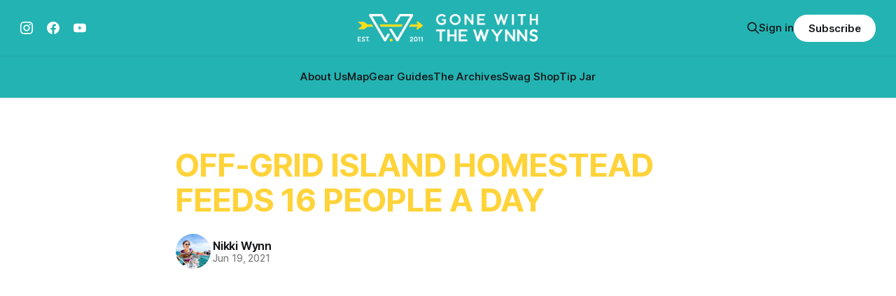

--- FILE ---
content_type: text/html; charset=utf-8
request_url: https://www.gonewiththewynns.com/off-grid-homestead-uoleva/
body_size: 9791
content:
<!DOCTYPE html>
<html lang="en">
<head>

    <title>Off-Grid Island Homestead Feeds 16 people A Day</title>
    <meta charset="utf-8">
    <meta name="viewport" content="width=device-width, initial-scale=1.0">
    
    <link rel="preload" as="style" href="https://www.gonewiththewynns.com/assets/built/screen.css?v=cc2cb1483d">
    <link rel="preload" as="script" href="https://www.gonewiththewynns.com/assets/built/source.js?v=cc2cb1483d">

    <link rel="stylesheet" type="text/css" href="https://www.gonewiththewynns.com/assets/built/screen.css?v=cc2cb1483d">

    <style>
        :root {
            --background-color: #ffffff
        }
    </style>

    <script>
        /* The script for calculating the color contrast has been taken from
        https://gomakethings.com/dynamically-changing-the-text-color-based-on-background-color-contrast-with-vanilla-js/ */
        var accentColor = getComputedStyle(document.documentElement).getPropertyValue('--background-color');
        accentColor = accentColor.trim().slice(1);
        var r = parseInt(accentColor.substr(0, 2), 16);
        var g = parseInt(accentColor.substr(2, 2), 16);
        var b = parseInt(accentColor.substr(4, 2), 16);
        var yiq = ((r * 299) + (g * 587) + (b * 114)) / 1000;
        var textColor = (yiq >= 128) ? 'dark' : 'light';

        document.documentElement.className = `has-${textColor}-text`;
    </script>

    <script>
        document.addEventListener("DOMContentLoaded", function(event) {
            document.querySelectorAll('a').forEach(function(link) {
                console.log(link.hostname);
                if (link.hostname.indexOf('gonewiththewynns.teemill.com') !== -1) {
                    link.target = '_blank';
                    link.rel = 'noopener';
                }
            });
        });
    </script>

    <meta name="description" content="It’s our last day in sailor’s paradise so we make the most of it. Deserted islands, rays, sharks and a tour of an incredible off-grid island homestead.">
    <link rel="icon" href="https://www.gonewiththewynns.com/content/images/size/w256h256/2023/09/GWTW-Round-n2.png" type="image/png">
    <link rel="canonical" href="https://www.gonewiththewynns.com/off-grid-homestead-uoleva/">
    <meta name="referrer" content="no-referrer-when-downgrade">
    
    <meta property="og:site_name" content="Gone With The Wynns">
    <meta property="og:type" content="article">
    <meta property="og:title" content="Off-Grid Island Homestead Feeds 16 people A Day">
    <meta property="og:description" content="It’s our last day in sailor’s paradise so we make the most of it. Deserted islands, rays, sharks and a tour of an incredible off-grid island homestead.">
    <meta property="og:url" content="https://www.gonewiththewynns.com/off-grid-homestead-uoleva/">
    <meta property="og:image" content="https://www.gonewiththewynns.com/content/images/wp-content/uploads/2021/06/island-homestead.jpg">
    <meta property="article:published_time" content="2021-06-19T13:00:42.000Z">
    <meta property="article:modified_time" content="2023-11-16T12:33:46.000Z">
    <meta property="article:tag" content="Adventures">
    <meta property="article:tag" content="Diving">
    <meta property="article:tag" content="Sailing">
    <meta property="article:tag" content="Tonga">
    <meta property="article:tag" content="Videos">
    <meta property="article:tag" content="Alternative Living">
    
    <meta property="article:publisher" content="https://www.facebook.com/GoneWithTheWynns">
    <meta name="twitter:card" content="summary_large_image">
    <meta name="twitter:title" content="Off-Grid Island Homestead Feeds 16 people A Day">
    <meta name="twitter:description" content="It’s our last day in sailor’s paradise so we make the most of it. Deserted islands, rays, sharks and a tour of an incredible off-grid island homestead.">
    <meta name="twitter:url" content="https://www.gonewiththewynns.com/off-grid-homestead-uoleva/">
    <meta name="twitter:image" content="https://www.gonewiththewynns.com/content/images/wp-content/uploads/2021/06/island-homestead.jpg">
    <meta name="twitter:label1" content="Written by">
    <meta name="twitter:data1" content="Nikki Wynn">
    <meta name="twitter:label2" content="Filed under">
    <meta name="twitter:data2" content="Adventures, Diving, Sailing, Tonga, Videos, Alternative Living">
    <meta name="twitter:site" content="@the_wynns">
    <meta property="og:image:width" content="1200">
    <meta property="og:image:height" content="675">
    
    <script type="application/ld+json">
{
    "@context": "https://schema.org",
    "@type": "Article",
    "publisher": {
        "@type": "Organization",
        "name": "Gone With The Wynns",
        "url": "https://www.gonewiththewynns.com/",
        "logo": {
            "@type": "ImageObject",
            "url": "https://www.gonewiththewynns.com/content/images/2023/09/GWTW-website-600px-Logo.png"
        }
    },
    "author": {
        "@type": "Person",
        "name": "Nikki Wynn",
        "image": {
            "@type": "ImageObject",
            "url": "https://www.gravatar.com/avatar/6bf4b953e66ab501d45ce8cdfa27763b?s=250&r=x&d=mp",
            "width": 250,
            "height": 250
        },
        "url": "https://www.gonewiththewynns.com/author/nikki/",
        "sameAs": []
    },
    "headline": "Off-Grid Island Homestead Feeds 16 people A Day",
    "url": "https://www.gonewiththewynns.com/off-grid-homestead-uoleva/",
    "datePublished": "2021-06-19T13:00:42.000Z",
    "dateModified": "2023-11-16T12:33:46.000Z",
    "image": {
        "@type": "ImageObject",
        "url": "https://www.gonewiththewynns.com/content/images/wp-content/uploads/2021/06/island-homestead.jpg",
        "width": 1200,
        "height": 675
    },
    "keywords": "Adventures, Diving, Sailing, Tonga, Videos, Alternative Living",
    "description": "Ha’apai is a sailor’s paradise for as long as the trade winds hold. And unfortunately, there is a northerly blow headed our way. Which means we’re going to need to move along, even if we don’t want to.\n\nAnd we don’t! We’ve only scratched the surface of a few islands and considering there are 62 here, that isn’t saying much. But, we have yet to win an argument with mother nature and we’ve learned better than to even try.\n\nLuckily, we’ve made a couple of friends who are keen to show us around befo",
    "mainEntityOfPage": "https://www.gonewiththewynns.com/off-grid-homestead-uoleva/"
}
    </script>

    <meta name="generator" content="Ghost 6.6">
    <link rel="alternate" type="application/rss+xml" title="Gone With The Wynns" href="https://www.gonewiththewynns.com/rss/">
    <script defer src="https://cdn.jsdelivr.net/ghost/portal@~2.56/umd/portal.min.js" data-i18n="true" data-ghost="https://www.gonewiththewynns.com/" data-key="b4a89ebd36a4dfba5bde7d80ff" data-api="https://gwtw.ghost.io/ghost/api/content/" data-locale="en" crossorigin="anonymous"></script><style id="gh-members-styles">.gh-post-upgrade-cta-content,
.gh-post-upgrade-cta {
    display: flex;
    flex-direction: column;
    align-items: center;
    font-family: -apple-system, BlinkMacSystemFont, 'Segoe UI', Roboto, Oxygen, Ubuntu, Cantarell, 'Open Sans', 'Helvetica Neue', sans-serif;
    text-align: center;
    width: 100%;
    color: #ffffff;
    font-size: 16px;
}

.gh-post-upgrade-cta-content {
    border-radius: 8px;
    padding: 40px 4vw;
}

.gh-post-upgrade-cta h2 {
    color: #ffffff;
    font-size: 28px;
    letter-spacing: -0.2px;
    margin: 0;
    padding: 0;
}

.gh-post-upgrade-cta p {
    margin: 20px 0 0;
    padding: 0;
}

.gh-post-upgrade-cta small {
    font-size: 16px;
    letter-spacing: -0.2px;
}

.gh-post-upgrade-cta a {
    color: #ffffff;
    cursor: pointer;
    font-weight: 500;
    box-shadow: none;
    text-decoration: underline;
}

.gh-post-upgrade-cta a:hover {
    color: #ffffff;
    opacity: 0.8;
    box-shadow: none;
    text-decoration: underline;
}

.gh-post-upgrade-cta a.gh-btn {
    display: block;
    background: #ffffff;
    text-decoration: none;
    margin: 28px 0 0;
    padding: 8px 18px;
    border-radius: 4px;
    font-size: 16px;
    font-weight: 600;
}

.gh-post-upgrade-cta a.gh-btn:hover {
    opacity: 0.92;
}</style><script async src="https://js.stripe.com/v3/"></script>
    <script defer src="https://cdn.jsdelivr.net/ghost/sodo-search@~1.8/umd/sodo-search.min.js" data-key="b4a89ebd36a4dfba5bde7d80ff" data-styles="https://cdn.jsdelivr.net/ghost/sodo-search@~1.8/umd/main.css" data-sodo-search="https://gwtw.ghost.io/" data-locale="en" crossorigin="anonymous"></script>
    <script defer src="https://cdn.jsdelivr.net/ghost/announcement-bar@~1.1/umd/announcement-bar.min.js" data-announcement-bar="https://www.gonewiththewynns.com/" data-api-url="https://www.gonewiththewynns.com/members/api/announcement/" crossorigin="anonymous"></script>
    <link href="https://www.gonewiththewynns.com/webmentions/receive/" rel="webmention">
    <script defer src="/public/cards.min.js?v=cc2cb1483d"></script>
    <link rel="stylesheet" type="text/css" href="/public/cards.min.css?v=cc2cb1483d">
    <script defer src="/public/comment-counts.min.js?v=cc2cb1483d" data-ghost-comments-counts-api="https://www.gonewiththewynns.com/members/api/comments/counts/"></script>
    <script defer src="/public/member-attribution.min.js?v=cc2cb1483d"></script>
    <script defer src="/public/ghost-stats.min.js?v=cc2cb1483d" data-stringify-payload="false" data-datasource="analytics_events" data-storage="localStorage" data-host="https://www.gonewiththewynns.com/.ghost/analytics/api/v1/page_hit"  tb_site_uuid="e9265740-cf9f-4d22-8ec3-333b3b0a4788" tb_post_uuid="15037f7d-732b-4941-b0d7-21e5e13794d5" tb_post_type="post" tb_member_uuid="undefined" tb_member_status="undefined"></script><style>:root {--ghost-accent-color: #22b3b2;}</style>
    <style>
    /* .gh-navigation-logo img { height: 60px } */
    .gh-header.is-classic { padding-block: 30vmin }
    
    /* Hiding the image and nox the container keeps other items centered */
    .gh-footer-logo img { display: none; }
    
    .post-template .gh-article-meta-length { display: none; }
    .gh-card-title, .gh-article-title { text-transform: uppercase; }
</style>

<script>
    var gh_content_key = '63ce1385e13b563bfd481ae67d';
</script>

        <style>
        .gh-article-header .gh-article-tags {
            display: none;
        }
    </style>

</head>
<body class="post-template tag-the-adventures tag-diving tag-sailing tag-tonga tag-videos tag-hash-wp tag-hash-import-2023-10-03-16-11 tag-alternative-living tag-hash-import-2023-12-05-14-16 has-sans-title has-sans-body ">

<div class="gh-viewport">
    
    <header id="gh-navigation" class="gh-navigation is-stacked has-accent-color gh-outer">
    <div class="gh-navigation-inner gh-inner">

        <div class="gh-navigation-brand">
            <a class="gh-navigation-logo is-title" href="https://www.gonewiththewynns.com">
                    <img src="https://www.gonewiththewynns.com/content/images/2023/09/GWTW-website-600px-Logo.png" alt="Gone With The Wynns">
            </a>
            <button class="gh-search gh-icon-button" aria-label="Search this site" data-ghost-search>
    <svg xmlns="http://www.w3.org/2000/svg" fill="none" viewBox="0 0 24 24" stroke="currentColor" stroke-width="2" width="20" height="20"><path stroke-linecap="round" stroke-linejoin="round" d="M21 21l-6-6m2-5a7 7 0 11-14 0 7 7 0 0114 0z"></path></svg></button>            <button class="gh-burger gh-icon-button">
                <svg xmlns="http://www.w3.org/2000/svg" width="24" height="24" fill="currentColor" viewBox="0 0 256 256"><path d="M224,128a8,8,0,0,1-8,8H40a8,8,0,0,1,0-16H216A8,8,0,0,1,224,128ZM40,72H216a8,8,0,0,0,0-16H40a8,8,0,0,0,0,16ZM216,184H40a8,8,0,0,0,0,16H216a8,8,0,0,0,0-16Z"></path></svg>                <svg xmlns="http://www.w3.org/2000/svg" width="24" height="24" fill="currentColor" viewBox="0 0 256 256"><path d="M205.66,194.34a8,8,0,0,1-11.32,11.32L128,139.31,61.66,205.66a8,8,0,0,1-11.32-11.32L116.69,128,50.34,61.66A8,8,0,0,1,61.66,50.34L128,116.69l66.34-66.35a8,8,0,0,1,11.32,11.32L139.31,128Z"></path></svg>            </button>
        </div>

        <nav class="gh-navigation-menu">
            <ul class="nav">
    <li class="nav-about-us"><a href="https://www.gonewiththewynns.com/about/">About Us</a></li>
    <li class="nav-map"><a href="https://www.gonewiththewynns.com/map/">Map</a></li>
    <li class="nav-gear-guides"><a href="https://www.gonewiththewynns.com/gear-guides/">Gear Guides</a></li>
    <li class="nav-the-archives"><a href="https://www.gonewiththewynns.com/the-archive/">The Archives</a></li>
    <li class="nav-swag-shop"><a href="https://gonewiththewynns.teemill.com/">Swag Shop</a></li>
    <li class="nav-tip-jar"><a href="https://www.gonewiththewynns.com/tip-jar/">Tip Jar</a></li>
</ul>

        </nav>

        <div class="gh-navigation-actions">
            <div class="gh-head-social">
                <a class="gh-head-social-item" href="https://instagram.com/the_wynns/" alt="the_wynns on Instagram" target="_blank" rel="noopener noreferrer"><svg class="icon" viewBox="0 0 24 24" xmlns="http://www.w3.org/2000/svg"><title>Instagram icon</title><path d="M12 0C8.74 0 8.333.015 7.053.072 5.775.132 4.905.333 4.14.63c-.789.306-1.459.717-2.126 1.384S.935 3.35.63 4.14C.333 4.905.131 5.775.072 7.053.012 8.333 0 8.74 0 12s.015 3.667.072 4.947c.06 1.277.261 2.148.558 2.913.306.788.717 1.459 1.384 2.126.667.666 1.336 1.079 2.126 1.384.766.296 1.636.499 2.913.558C8.333 23.988 8.74 24 12 24s3.667-.015 4.947-.072c1.277-.06 2.148-.262 2.913-.558.788-.306 1.459-.718 2.126-1.384.666-.667 1.079-1.335 1.384-2.126.296-.765.499-1.636.558-2.913.06-1.28.072-1.687.072-4.947s-.015-3.667-.072-4.947c-.06-1.277-.262-2.149-.558-2.913-.306-.789-.718-1.459-1.384-2.126C21.319 1.347 20.651.935 19.86.63c-.765-.297-1.636-.499-2.913-.558C15.667.012 15.26 0 12 0zm0 2.16c3.203 0 3.585.016 4.85.071 1.17.055 1.805.249 2.227.415.562.217.96.477 1.382.896.419.42.679.819.896 1.381.164.422.36 1.057.413 2.227.057 1.266.07 1.646.07 4.85s-.015 3.585-.074 4.85c-.061 1.17-.256 1.805-.421 2.227-.224.562-.479.96-.899 1.382-.419.419-.824.679-1.38.896-.42.164-1.065.36-2.235.413-1.274.057-1.649.07-4.859.07-3.211 0-3.586-.015-4.859-.074-1.171-.061-1.816-.256-2.236-.421-.569-.224-.96-.479-1.379-.899-.421-.419-.69-.824-.9-1.38-.165-.42-.359-1.065-.42-2.235-.045-1.26-.061-1.649-.061-4.844 0-3.196.016-3.586.061-4.861.061-1.17.255-1.814.42-2.234.21-.57.479-.96.9-1.381.419-.419.81-.689 1.379-.898.42-.166 1.051-.361 2.221-.421 1.275-.045 1.65-.06 4.859-.06l.045.03zm0 3.678c-3.405 0-6.162 2.76-6.162 6.162 0 3.405 2.76 6.162 6.162 6.162 3.405 0 6.162-2.76 6.162-6.162 0-3.405-2.76-6.162-6.162-6.162zM12 16c-2.21 0-4-1.79-4-4s1.79-4 4-4 4 1.79 4 4-1.79 4-4 4zm7.846-10.405c0 .795-.646 1.44-1.44 1.44-.795 0-1.44-.646-1.44-1.44 0-.794.646-1.439 1.44-1.439.793-.001 1.44.645 1.44 1.439z"/></svg></a>
                <a class="gh-head-social-item" href="https://www.facebook.com/GoneWithTheWynns" alt="GoneWithTheWynns on Facebook" target="_blank" rel="noopener noreferrer"><svg class="icon" viewBox="0 0 24 24" xmlns="http://www.w3.org/2000/svg"><path d="M23.9981 11.9991C23.9981 5.37216 18.626 0 11.9991 0C5.37216 0 0 5.37216 0 11.9991C0 17.9882 4.38789 22.9522 10.1242 23.8524V15.4676H7.07758V11.9991H10.1242V9.35553C10.1242 6.34826 11.9156 4.68714 14.6564 4.68714C15.9692 4.68714 17.3424 4.92149 17.3424 4.92149V7.87439H15.8294C14.3388 7.87439 13.8739 8.79933 13.8739 9.74824V11.9991H17.2018L16.6698 15.4676H13.8739V23.8524C19.6103 22.9522 23.9981 17.9882 23.9981 11.9991Z"/></svg></a>
                <a class="gh-head-social-item" href="https://www.youtube.com/user/gonewiththewynns" alt="gonewiththewynns on YouTube" target="_blank" rel="noopener noreferrer"><svg class="icon" viewBox="0 0 24 24" xmlns="http://www.w3.org/2000/svg"><path d="M23.495 6.205a3.007 3.007 0 0 0-2.088-2.088c-1.87-.501-9.396-.501-9.396-.501s-7.507-.01-9.396.501A3.007 3.007 0 0 0 .527 6.205a31.247 31.247 0 0 0-.522 5.805 31.247 31.247 0 0 0 .522 5.783 3.007 3.007 0 0 0 2.088 2.088c1.868.502 9.396.502 9.396.502s7.506 0 9.396-.502a3.007 3.007 0 0 0 2.088-2.088 31.247 31.247 0 0 0 .5-5.783 31.247 31.247 0 0 0-.5-5.805zM9.609 15.601V8.408l6.264 3.602z"/></svg></a>
            </div>

                <button class="gh-search gh-icon-button" aria-label="Search this site" data-ghost-search>
    <svg xmlns="http://www.w3.org/2000/svg" fill="none" viewBox="0 0 24 24" stroke="currentColor" stroke-width="2" width="20" height="20"><path stroke-linecap="round" stroke-linejoin="round" d="M21 21l-6-6m2-5a7 7 0 11-14 0 7 7 0 0114 0z"></path></svg></button>                <div class="gh-navigation-members">
                            <a href="#/portal/signin" data-portal="signin">Sign in</a>
                                <a class="gh-button" href="#/portal/signup" data-portal="signup">Subscribe</a>
                </div>
        </div>

    </div>
</header>

    
<main class="gh-main">

    <article class="gh-article post tag-the-adventures tag-diving tag-sailing tag-tonga tag-videos tag-hash-wp tag-hash-import-2023-10-03-16-11 tag-alternative-living tag-hash-import-2023-12-05-14-16">

        <header class="gh-article-header gh-canvas">

                <span class="gh-article-tags">
                        <a class="gh-article-tag" href="/tag/the-adventures/">Adventures</a>
                        <a class="gh-article-tag" href="/tag/diving/">Diving</a>
                        <a class="gh-article-tag" href="/tag/sailing/">Sailing</a>
                        <a class="gh-article-tag" href="/tag/tonga/">Tonga</a>
                        <a class="gh-article-tag" href="/tag/videos/">Videos</a>
                        <a class="gh-article-tag" href="/tag/alternative-living/">Alternative Living</a>
                </span>
            <h1 class="gh-article-title is-title">Off-Grid Island Homestead Feeds 16 people A Day</h1>

            <div class="gh-article-meta">
                <div class="gh-article-author-image">
                            <a href="/author/nikki/">
                                <img class="author-profile-image" src="https://www.gravatar.com/avatar/6bf4b953e66ab501d45ce8cdfa27763b?s&#x3D;250&amp;r&#x3D;x&amp;d&#x3D;mp" alt="Nikki Wynn" />
                            </a>
                </div>
                <div class="gh-article-meta-wrapper">
                    <h4 class="gh-article-author-name"><a href="/author/nikki/">Nikki Wynn</a></h4>
                    <div class="gh-article-meta-content">
                        <time class="gh-article-meta-date" datetime="2021-06-19">Jun 19, 2021</time>
                            <span class="gh-article-meta-length"><span class="bull">—</span> 2 min read</span>
                    </div>
                </div>
            </div>

                <figure class="gh-article-image">
        <img
            srcset="/content/images/size/w320/wp-content/uploads/2021/06/island-homestead.jpg 320w,
                    /content/images/size/w600/wp-content/uploads/2021/06/island-homestead.jpg 600w,
                    /content/images/size/w960/wp-content/uploads/2021/06/island-homestead.jpg 960w,
                    /content/images/size/w1200/wp-content/uploads/2021/06/island-homestead.jpg 1200w,
                    /content/images/size/w2000/wp-content/uploads/2021/06/island-homestead.jpg 2000w"
            src="/content/images/size/w1200/wp-content/uploads/2021/06/island-homestead.jpg"
            alt="Off-Grid Island Homestead Feeds 16 people A Day"
        >
    </figure>

        </header>

        <section class="gh-content gh-canvas is-body">
            <figure class="kg-card kg-embed-card"><iframe width="200" height="113" src="https://www.youtube.com/embed/urqCsC8nzGY?feature=oembed" frameborder="0" allow="accelerometer; autoplay; clipboard-write; encrypted-media; gyroscope; picture-in-picture" allowfullscreen=""></iframe></figure><p>Ha’apai is a sailor’s paradise for as long as the trade winds hold.  And unfortunately, there is a northerly blow headed our way.  Which means we’re going to need to move along, even if we don’t want to.</p><p>And we don’t!  We’ve only scratched the surface of a few islands and considering there are 62 here, that isn’t saying much.  But, we have yet to win an argument with mother nature and we’ve learned better than to even try.</p><p>Luckily, we’ve made a couple of friends who are keen to show us around before we set off into the horizon.  So, not only do we have a lovely day of exploring remote islands and reefs, but we also get a full tour of their off-grid, self-built island homestead!</p><p>Glen and Karen started a little eco-resort on Uoleva island six years ago called Fanifo Lofa (it means kitesurf in Tongan).  I bet you can’t guess what sport Glen is into?</p><p>In non-covid times, when borders are open, kite surfers from all over the world flock to their eco-resort to kite, eat, sleep and repeat.  But, like the rest of Tonga and most of the South Pacific, they haven’t had a guest since 2019.</p><p>We met them as we dropped off Dior (from <a href="https://www.gonewiththewynns.com/self-reliant-living/" rel="noopener">Nomuka Island</a>) for her first kiteboarding lesson.  We were the first new faces, and of course, the first sailboat they’ve seen since 2019.  Can you imagine?!?</p><p>They were so excited to see us sail into the anchorage it didn’t take long to get a dinner invitation.  And while I didn’t film our dinner together, I should have.  Karen is a whiz in the kitchen!  It was a heavenly green leafy-filled meal!  And considering finding fresh greens in Tonga has been a real challenge for us, her meals were to die for.  She even shared a few of their “good as gold” tomatoes, which had our grins stretching ear-to-ear (it’d been over 4 months since we’d had a fresh tomato).</p><p>Sometimes, I think unexpected weather is mother nature’s way of ensuring we don’t get our fill of a place.  She allows us one delectable bite and then pushes us along.  Just a taste to ensure we’ll be itching to come back.  Maybe next time we’ll have enough time to book some kiteboarding lessons.</p>
        </section>

    </article>

            <div class="gh-comments gh-canvas">
                
        <script defer src="https://cdn.jsdelivr.net/ghost/comments-ui@~1.2/umd/comments-ui.min.js" data-locale="en" data-ghost-comments="https://www.gonewiththewynns.com/" data-api="https://gwtw.ghost.io/ghost/api/content/" data-admin="https://gwtw.ghost.io/ghost/" data-key="b4a89ebd36a4dfba5bde7d80ff" data-title="null" data-count="true" data-post-id="656f30ab5954800001183261" data-color-scheme="auto" data-avatar-saturation="60" data-accent-color="#22b3b2" data-comments-enabled="all" data-publication="Gone With The Wynns" crossorigin="anonymous"></script>
    
            </div>

</main>

<div class="gh-container is-grid gh-outer">
    <div class="gh-container-inner gh-inner">
        <nav class="gh-more pagination" role="navigation">
            <span>
                    <a class="newer-posts" href="/full-moon-sailing-dancing/">&larr; Next Post</a>
            </span>

            <span class="page-number">&nbsp;</span>

            <span>
                    <a class="older-posts" href="/island-to-ourselves/">Previous Post &rarr;</a>
            </span>
        </nav>
    </div>
</div>


        <section class="gh-container is-grid gh-outer">
            <div class="gh-container-inner gh-inner">
                <h2 class="gh-container-title">Read more</h2>
                <div class="gh-feed">
                        <article class="gh-card post">
    <a class="gh-card-link" href="/rare-crew-opportunity/">
            <figure class="gh-card-image">
                <img
                    srcset="/content/images/size/w160/format/webp/2025/11/crew-opp.jpg 160w,
                            /content/images/size/w320/format/webp/2025/11/crew-opp.jpg 320w,
                            /content/images/size/w600/format/webp/2025/11/crew-opp.jpg 600w,
                            /content/images/size/w960/format/webp/2025/11/crew-opp.jpg 960w,
                            /content/images/size/w1200/format/webp/2025/11/crew-opp.jpg 1200w,
                            /content/images/size/w2000/format/webp/2025/11/crew-opp.jpg 2000w"
                    sizes="320px"
                    src="/content/images/size/w600/2025/11/crew-opp.jpg"
                    alt="Rare Crew Opportunity &amp; Once in a Lifetime Expedition!"
                    loading="lazy"
                >
            </figure>
        <div class="gh-card-wrapper">
            <h3 class="gh-card-title is-title"><span class="gh-card-title-icon"><svg width="12" height="12" viewBox="0 0 12 12" fill="none" xmlns="http://www.w3.org/2000/svg"><path fill-rule="evenodd" clip-rule="evenodd" d="M4.65654 2.15649C5.01286 1.80017 5.49613 1.59999 6.00004 1.59999C6.50395 1.59999 6.98723 1.80017 7.34355 2.15649C7.69986 2.51281 7.90004 2.99608 7.90004 3.49999V4.89999H4.10004V3.49999C4.10004 2.99608 4.30022 2.51281 4.65654 2.15649ZM2.90004 4.89999V3.49999C2.90004 2.67782 3.22665 1.88933 3.80801 1.30796C4.38937 0.7266 5.17787 0.399994 6.00004 0.399994C6.82221 0.399994 7.61071 0.7266 8.19207 1.30796C8.77344 1.88933 9.10004 2.67782 9.10004 3.49999V4.89999H9.4999C10.3836 4.89999 11.0999 5.61634 11.0999 6.49999V9.99999C11.0999 10.8836 10.3836 11.6 9.4999 11.6H2.4999C1.61625 11.6 0.899902 10.8836 0.899902 9.99999V6.49999C0.899902 5.61634 1.61625 4.89999 2.4999 4.89999H2.90004ZM2.90004 6.09999H2.4999C2.27899 6.09999 2.0999 6.27908 2.0999 6.49999V9.99999C2.0999 10.2209 2.27899 10.4 2.4999 10.4H9.4999C9.72082 10.4 9.8999 10.2209 9.8999 9.99999V6.49999C9.8999 6.27908 9.72082 6.09999 9.4999 6.09999H9.10004H7.90004H4.10004H2.90004Z" fill="currentColor" /></svg></span>Rare Crew Opportunity &amp; Once in a Lifetime Expedition!</h3>
            <footer class="gh-card-meta"><!--
             --><!--
         --></footer>
        </div>
    </a>
</article>                        <article class="gh-card post">
    <a class="gh-card-link" href="/choosing-our-explorer-yacht/">
            <figure class="gh-card-image">
                <img
                    srcset="/content/images/size/w160/format/webp/2025/10/alaska_patagonia.jpg 160w,
                            /content/images/size/w320/format/webp/2025/10/alaska_patagonia.jpg 320w,
                            /content/images/size/w600/format/webp/2025/10/alaska_patagonia.jpg 600w,
                            /content/images/size/w960/format/webp/2025/10/alaska_patagonia.jpg 960w,
                            /content/images/size/w1200/format/webp/2025/10/alaska_patagonia.jpg 1200w,
                            /content/images/size/w2000/format/webp/2025/10/alaska_patagonia.jpg 2000w"
                    sizes="320px"
                    src="/content/images/size/w600/2025/10/alaska_patagonia.jpg"
                    alt="It&#x27;s Decision Time! Choosing Our Explorer Yacht"
                    loading="lazy"
                >
            </figure>
        <div class="gh-card-wrapper">
            <h3 class="gh-card-title is-title">It&#x27;s Decision Time! Choosing Our Explorer Yacht</h3>
            <footer class="gh-card-meta"><!--
             --><!--
         --></footer>
        </div>
    </a>
</article>                        <article class="gh-card post">
    <a class="gh-card-link" href="/owning-a-103-year-old-vessel/">
            <figure class="gh-card-image">
                <img
                    srcset="/content/images/size/w160/format/webp/2025/10/argonaut-II.jpg 160w,
                            /content/images/size/w320/format/webp/2025/10/argonaut-II.jpg 320w,
                            /content/images/size/w600/format/webp/2025/10/argonaut-II.jpg 600w,
                            /content/images/size/w960/format/webp/2025/10/argonaut-II.jpg 960w,
                            /content/images/size/w1200/format/webp/2025/10/argonaut-II.jpg 1200w,
                            /content/images/size/w2000/format/webp/2025/10/argonaut-II.jpg 2000w"
                    sizes="320px"
                    src="/content/images/size/w600/2025/10/argonaut-II.jpg"
                    alt="Owning a 103 Year Old Vessel: Dream or Madness?"
                    loading="lazy"
                >
            </figure>
        <div class="gh-card-wrapper">
            <h3 class="gh-card-title is-title">Owning a 103 Year Old Vessel: Dream or Madness?</h3>
            <footer class="gh-card-meta"><!--
             --><!--
         --></footer>
        </div>
    </a>
</article>                        <article class="gh-card post">
    <a class="gh-card-link" href="/shenanigans-boat-shopping-and-other-stuff/">
            <figure class="gh-card-image">
                <img
                    srcset="/content/images/size/w160/format/webp/2025/10/IMG_0513.jpg 160w,
                            /content/images/size/w320/format/webp/2025/10/IMG_0513.jpg 320w,
                            /content/images/size/w600/format/webp/2025/10/IMG_0513.jpg 600w,
                            /content/images/size/w960/format/webp/2025/10/IMG_0513.jpg 960w,
                            /content/images/size/w1200/format/webp/2025/10/IMG_0513.jpg 1200w,
                            /content/images/size/w2000/format/webp/2025/10/IMG_0513.jpg 2000w"
                    sizes="320px"
                    src="/content/images/size/w600/2025/10/IMG_0513.jpg"
                    alt="Shenanigans, Boat Shopping and Other Stuff"
                    loading="lazy"
                >
            </figure>
        <div class="gh-card-wrapper">
            <h3 class="gh-card-title is-title"><span class="gh-card-title-icon"><svg width="12" height="12" viewBox="0 0 12 12" fill="none" xmlns="http://www.w3.org/2000/svg"><path fill-rule="evenodd" clip-rule="evenodd" d="M4.65654 2.15649C5.01286 1.80017 5.49613 1.59999 6.00004 1.59999C6.50395 1.59999 6.98723 1.80017 7.34355 2.15649C7.69986 2.51281 7.90004 2.99608 7.90004 3.49999V4.89999H4.10004V3.49999C4.10004 2.99608 4.30022 2.51281 4.65654 2.15649ZM2.90004 4.89999V3.49999C2.90004 2.67782 3.22665 1.88933 3.80801 1.30796C4.38937 0.7266 5.17787 0.399994 6.00004 0.399994C6.82221 0.399994 7.61071 0.7266 8.19207 1.30796C8.77344 1.88933 9.10004 2.67782 9.10004 3.49999V4.89999H9.4999C10.3836 4.89999 11.0999 5.61634 11.0999 6.49999V9.99999C11.0999 10.8836 10.3836 11.6 9.4999 11.6H2.4999C1.61625 11.6 0.899902 10.8836 0.899902 9.99999V6.49999C0.899902 5.61634 1.61625 4.89999 2.4999 4.89999H2.90004ZM2.90004 6.09999H2.4999C2.27899 6.09999 2.0999 6.27908 2.0999 6.49999V9.99999C2.0999 10.2209 2.27899 10.4 2.4999 10.4H9.4999C9.72082 10.4 9.8999 10.2209 9.8999 9.99999V6.49999C9.8999 6.27908 9.72082 6.09999 9.4999 6.09999H9.10004H7.90004H4.10004H2.90004Z" fill="currentColor" /></svg></span>Shenanigans, Boat Shopping and Other Stuff</h3>
            <footer class="gh-card-meta"><!--
             --><!--
         --></footer>
        </div>
    </a>
</article>                </div>
            </div>
        </section>

<script>
    // If the post has a video, replace the feature image with it
    function post_video_header() {
        if (document.body.classList.contains('post-template')) {
            var youtubeVideo = document.querySelector('.gh-content iframe[src*="youtube.com"]');

            if (youtubeVideo) {
                var kgCard = youtubeVideo.closest('.kg-card');
                if (kgCard) {
                    kgCard.parentNode.removeChild(kgCard);
                }

                var ghFeatureImage = document.querySelector('.gh-article-image');
                if (ghFeatureImage) {
                    var newDiv = document.createElement('div');
                    ghFeatureImage.style.position = 'relative';
                    youtubeVideo.removeAttribute('style');
                    newDiv.appendChild(youtubeVideo);
                    ghFeatureImage.innerHTML = newDiv.innerHTML;
                    reframe(document.querySelectorAll('.gh-article-image iframe'));
                }
            }
        }
    }

    document.addEventListener("DOMContentLoaded", (event) => {
        post_video_header();
    });
</script>


    
    <footer class="gh-footer has-accent-color gh-outer">
    <div class="gh-footer-inner gh-inner">

        <div class="gh-footer-bar">
            <div class="gh-head-social">
                <a class="gh-head-social-item" href="https://instagram.com/the_wynns/" alt="the_wynns on Instagram" target="_blank" rel="noopener noreferrer"><svg class="icon" viewBox="0 0 24 24" xmlns="http://www.w3.org/2000/svg"><title>Instagram icon</title><path d="M12 0C8.74 0 8.333.015 7.053.072 5.775.132 4.905.333 4.14.63c-.789.306-1.459.717-2.126 1.384S.935 3.35.63 4.14C.333 4.905.131 5.775.072 7.053.012 8.333 0 8.74 0 12s.015 3.667.072 4.947c.06 1.277.261 2.148.558 2.913.306.788.717 1.459 1.384 2.126.667.666 1.336 1.079 2.126 1.384.766.296 1.636.499 2.913.558C8.333 23.988 8.74 24 12 24s3.667-.015 4.947-.072c1.277-.06 2.148-.262 2.913-.558.788-.306 1.459-.718 2.126-1.384.666-.667 1.079-1.335 1.384-2.126.296-.765.499-1.636.558-2.913.06-1.28.072-1.687.072-4.947s-.015-3.667-.072-4.947c-.06-1.277-.262-2.149-.558-2.913-.306-.789-.718-1.459-1.384-2.126C21.319 1.347 20.651.935 19.86.63c-.765-.297-1.636-.499-2.913-.558C15.667.012 15.26 0 12 0zm0 2.16c3.203 0 3.585.016 4.85.071 1.17.055 1.805.249 2.227.415.562.217.96.477 1.382.896.419.42.679.819.896 1.381.164.422.36 1.057.413 2.227.057 1.266.07 1.646.07 4.85s-.015 3.585-.074 4.85c-.061 1.17-.256 1.805-.421 2.227-.224.562-.479.96-.899 1.382-.419.419-.824.679-1.38.896-.42.164-1.065.36-2.235.413-1.274.057-1.649.07-4.859.07-3.211 0-3.586-.015-4.859-.074-1.171-.061-1.816-.256-2.236-.421-.569-.224-.96-.479-1.379-.899-.421-.419-.69-.824-.9-1.38-.165-.42-.359-1.065-.42-2.235-.045-1.26-.061-1.649-.061-4.844 0-3.196.016-3.586.061-4.861.061-1.17.255-1.814.42-2.234.21-.57.479-.96.9-1.381.419-.419.81-.689 1.379-.898.42-.166 1.051-.361 2.221-.421 1.275-.045 1.65-.06 4.859-.06l.045.03zm0 3.678c-3.405 0-6.162 2.76-6.162 6.162 0 3.405 2.76 6.162 6.162 6.162 3.405 0 6.162-2.76 6.162-6.162 0-3.405-2.76-6.162-6.162-6.162zM12 16c-2.21 0-4-1.79-4-4s1.79-4 4-4 4 1.79 4 4-1.79 4-4 4zm7.846-10.405c0 .795-.646 1.44-1.44 1.44-.795 0-1.44-.646-1.44-1.44 0-.794.646-1.439 1.44-1.439.793-.001 1.44.645 1.44 1.439z"/></svg></a>
                <a class="gh-head-social-item" href="https://www.facebook.com/GoneWithTheWynns" alt="GoneWithTheWynns on Facebook" target="_blank" rel="noopener noreferrer"><svg class="icon" viewBox="0 0 24 24" xmlns="http://www.w3.org/2000/svg"><path d="M23.9981 11.9991C23.9981 5.37216 18.626 0 11.9991 0C5.37216 0 0 5.37216 0 11.9991C0 17.9882 4.38789 22.9522 10.1242 23.8524V15.4676H7.07758V11.9991H10.1242V9.35553C10.1242 6.34826 11.9156 4.68714 14.6564 4.68714C15.9692 4.68714 17.3424 4.92149 17.3424 4.92149V7.87439H15.8294C14.3388 7.87439 13.8739 8.79933 13.8739 9.74824V11.9991H17.2018L16.6698 15.4676H13.8739V23.8524C19.6103 22.9522 23.9981 17.9882 23.9981 11.9991Z"/></svg></a>
                <a class="gh-head-social-item" href="https://www.youtube.com/user/gonewiththewynns" alt="gonewiththewynns on YouTube" target="_blank" rel="noopener noreferrer"><svg class="icon" viewBox="0 0 24 24" xmlns="http://www.w3.org/2000/svg"><path d="M23.495 6.205a3.007 3.007 0 0 0-2.088-2.088c-1.87-.501-9.396-.501-9.396-.501s-7.507-.01-9.396.501A3.007 3.007 0 0 0 .527 6.205a31.247 31.247 0 0 0-.522 5.805 31.247 31.247 0 0 0 .522 5.783 3.007 3.007 0 0 0 2.088 2.088c1.868.502 9.396.502 9.396.502s7.506 0 9.396-.502a3.007 3.007 0 0 0 2.088-2.088 31.247 31.247 0 0 0 .5-5.783 31.247 31.247 0 0 0-.5-5.805zM9.609 15.601V8.408l6.264 3.602z"/></svg></a>
            </div>
            <nav class="gh-footer-menu">
                <ul class="nav">
    <li class="nav-the-archives"><a href="https://www.gonewiththewynns.com/the-archive/">The Archives</a></li>
    <li class="nav-map"><a href="https://www.gonewiththewynns.com/map/">Map</a></li>
    <li class="nav-gear-guides"><a href="https://www.gonewiththewynns.com/store/">Gear Guides</a></li>
    <li class="nav-swag-shop"><a href="https://gonewiththewynns.teemill.com/">Swag Shop</a></li>
    <li class="nav-tip-jar"><a href="https://www.gonewiththewynns.com/tip-jar/">Tip Jar</a></li>
    <li class="nav-contact"><a href="https://www.gonewiththewynns.com/contact/">Contact</a></li>
    <li class="nav-terms-policies"><a href="https://www.gonewiththewynns.com/terms-policies/">Terms &amp; Policies</a></li>
</ul>

            </nav>
            <div class="gh-footer-copyright">
                Powered by <a href="https://ghost.org/" target="_blank" rel="noopener">Ghost</a>
            </div>
        </div>
        
                <section class="gh-footer-signup">
                    <h2 class="gh-footer-signup-header is-title">
                        Join The Crew
                    </h2>
                    <p class="gh-footer-signup-subhead is-body">
                          Defy the algorithm and get new videos delivered straight to your inbox.  No spamming. We Promise.
                    </p>
                    <form class="gh-form" data-members-form>
    <input class="gh-form-input" type="email" placeholder="jamie@example.com" required data-members-email>
    <button class="gh-button" type="submit">
        <span><span>Subscribe</span> <svg xmlns="http://www.w3.org/2000/svg" width="32" height="32" fill="currentColor" viewBox="0 0 256 256"><path d="M224.49,136.49l-72,72a12,12,0,0,1-17-17L187,140H40a12,12,0,0,1,0-24H187L135.51,64.48a12,12,0,0,1,17-17l72,72A12,12,0,0,1,224.49,136.49Z"></path></svg></span>
        <svg xmlns="http://www.w3.org/2000/svg" height="24" width="24" viewBox="0 0 24 24">
    <g stroke-linecap="round" stroke-width="2" fill="currentColor" stroke="none" stroke-linejoin="round" class="nc-icon-wrapper">
        <g class="nc-loop-dots-4-24-icon-o">
            <circle cx="4" cy="12" r="3"></circle>
            <circle cx="12" cy="12" r="3"></circle>
            <circle cx="20" cy="12" r="3"></circle>
        </g>
        <style data-cap="butt">
            .nc-loop-dots-4-24-icon-o{--animation-duration:0.8s}
            .nc-loop-dots-4-24-icon-o *{opacity:.4;transform:scale(.75);animation:nc-loop-dots-4-anim var(--animation-duration) infinite}
            .nc-loop-dots-4-24-icon-o :nth-child(1){transform-origin:4px 12px;animation-delay:-.3s;animation-delay:calc(var(--animation-duration)/-2.666)}
            .nc-loop-dots-4-24-icon-o :nth-child(2){transform-origin:12px 12px;animation-delay:-.15s;animation-delay:calc(var(--animation-duration)/-5.333)}
            .nc-loop-dots-4-24-icon-o :nth-child(3){transform-origin:20px 12px}
            @keyframes nc-loop-dots-4-anim{0%,100%{opacity:.4;transform:scale(.75)}50%{opacity:1;transform:scale(1)}}
        </style>
    </g>
</svg>        <svg class="checkmark" xmlns="http://www.w3.org/2000/svg" viewBox="0 0 52 52">
    <path class="checkmark__check" fill="none" d="M14.1 27.2l7.1 7.2 16.7-16.8"/>
    <style>
        .checkmark {
            width: 40px;
            height: 40px;
            display: block;
            stroke-width: 2.5;
            stroke: currentColor;
            stroke-miterlimit: 10;
        }

        .checkmark__check {
            transform-origin: 50% 50%;
            stroke-dasharray: 48;
            stroke-dashoffset: 48;
            animation: stroke .3s cubic-bezier(0.650, 0.000, 0.450, 1.000) forwards;
        }

        @keyframes stroke {
            100% { stroke-dashoffset: 0; }
        }
    </style>
</svg>    </button>
</form>                </section>

    </div>
</footer>    
</div>

    <div class="pswp" tabindex="-1" role="dialog" aria-hidden="true">
    <div class="pswp__bg"></div>

    <div class="pswp__scroll-wrap">
        <div class="pswp__container">
            <div class="pswp__item"></div>
            <div class="pswp__item"></div>
            <div class="pswp__item"></div>
        </div>

        <div class="pswp__ui pswp__ui--hidden">
            <div class="pswp__top-bar">
                <div class="pswp__counter"></div>

                <button class="pswp__button pswp__button--close" title="Close (Esc)"></button>
                <button class="pswp__button pswp__button--share" title="Share"></button>
                <button class="pswp__button pswp__button--fs" title="Toggle fullscreen"></button>
                <button class="pswp__button pswp__button--zoom" title="Zoom in/out"></button>

                <div class="pswp__preloader">
                    <div class="pswp__preloader__icn">
                        <div class="pswp__preloader__cut">
                            <div class="pswp__preloader__donut"></div>
                        </div>
                    </div>
                </div>
            </div>

            <div class="pswp__share-modal pswp__share-modal--hidden pswp__single-tap">
                <div class="pswp__share-tooltip"></div>
            </div>

            <button class="pswp__button pswp__button--arrow--left" title="Previous (arrow left)"></button>
            <button class="pswp__button pswp__button--arrow--right" title="Next (arrow right)"></button>

            <div class="pswp__caption">
                <div class="pswp__caption__center"></div>
            </div>
        </div>
    </div>
</div>
<script src="https://www.gonewiththewynns.com/assets/built/source.js?v=cc2cb1483d"></script>





</body>
</html>
